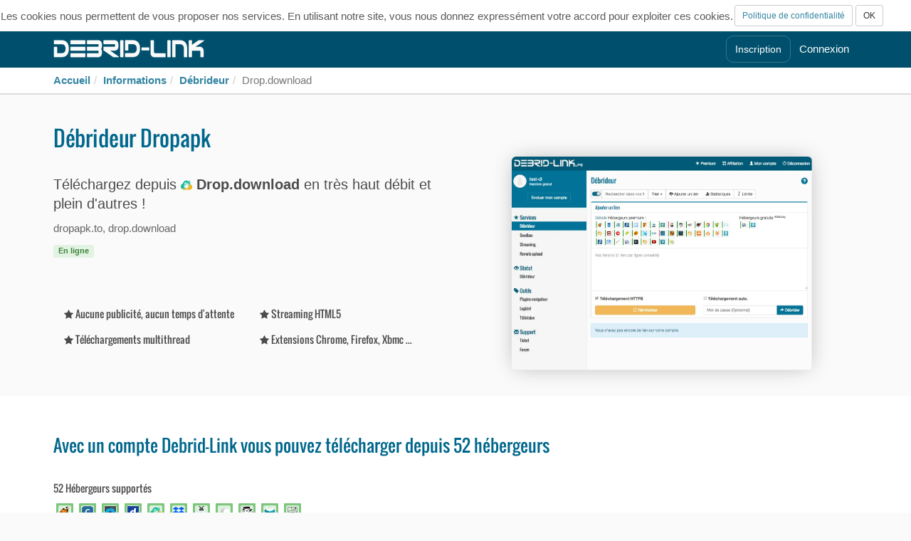

--- FILE ---
content_type: text/html; charset=UTF-8
request_url: https://debrid-link.fr/infos/downloader/dropapk
body_size: 8676
content:
<!doctype html>
<html lang="fr" ng-app="Debrid_link"><head>
<meta charset="UTF-8">
<title>Débrideur Drop.download - Debrid-Link</title>
<meta name="keywords" content="debrid, link, débrideur, débrideurs, débrider, debrideurs, debrideur, debrider, debrid, seedbox, torrent, torrents, p2p, free, quality, files, host, all, unbridler, unbrid, telecharger, técharger, multi, video, streaming, internet, serveur, download, ligne, online, chromecast, xbmc, 1fichier, clicknupload, dailyuploads, ddl, dropapk, dropbox, elitefile, fikper, fileal, filecat, filedot, fileland, filer, filesfly, filespace, filestore, filextras, gigapeta, gofile, goloady, googledrive, hexupload, hitfile, hulkshare, iclouddrive, isracloud, katfile, kshared, mediafire, mega, mexashare, mixdrop, nelion, pixeldrain, prefiles, salefiles, scribd, silkfiles, soundcloud, terabox, terabytez, tezfiles, turbobit, uploady, upvid, uqload, usersdrive, vidoza, wdupload, workupload, worldbytez, worldfiles">
<meta name="description" content="Téléchargez depuis Dropapk en très haut débit et plein d'autres !">
<link href="https://cdn.debrid-link.com/img/fav/favicon.ico?i=2" rel="shortcut icon" type="image/x-icon">
<link rel="image_src" href="https://cdn.debrid-link.com/img/cover.png?v=2">
<meta property="og:title" content="Débrideur Drop.download - Debrid-Link">
<meta property="og:description" content="Téléchargez depuis Dropapk en très haut débit et plein d'autres !">
<meta property="og:type" content="website">
<meta property="og:image" content="https://cdn.debrid-link.com/img/cover.png?v=2">
<meta property="og:image:secure" content="https://cdn.debrid-link.com/img/cover.png?v=2">
<meta name="twitter:title" content="Débrideur Drop.download - Debrid-Link">
<meta name="twitter:description" content="Téléchargez depuis Dropapk en très haut débit et plein d'autres !">
<meta name="twitter:site" content="@DebridLink">
<meta name="twitter:card" content="summary_large_image">
<meta name="twitter:image" content="https://cdn.debrid-link.com/img/cover.png?v=2">
<meta name="apple-mobile-web-app-capable" content="yes">
<meta name="apple-mobile-web-app-title" content="Debrid-Link">
<meta name="apple-mobile-web-app-status-bar-style" content="black">
<meta name="format-detection" content="telephone=no">
<meta name="HandheldFriendly" content="true">
<meta name="viewport" content="initial-scale=1.0, maximum-scale=5.0">
<link rel="apple-touch-icon" href="/img/pwa/apple-icon-180.png">
<link rel="apple-touch-startup-image" href="/img/pwa/apple-splash-2048-2732.png" media="(device-width: 1024px) and (device-height: 1366px) and (-webkit-device-pixel-ratio: 2) and (orientation: portrait)">
<link rel="apple-touch-startup-image" href="/img/pwa/apple-splash-2732-2048.png" media="(device-width: 1024px) and (device-height: 1366px) and (-webkit-device-pixel-ratio: 2) and (orientation: landscape)">
<link rel="apple-touch-startup-image" href="/img/pwa/apple-splash-1668-2388.png" media="(device-width: 834px) and (device-height: 1194px) and (-webkit-device-pixel-ratio: 2) and (orientation: portrait)">
<link rel="apple-touch-startup-image" href="/img/pwa/apple-splash-2388-1668.png" media="(device-width: 834px) and (device-height: 1194px) and (-webkit-device-pixel-ratio: 2) and (orientation: landscape)">
<link rel="apple-touch-startup-image" href="/img/pwa/apple-splash-1536-2048.png" media="(device-width: 768px) and (device-height: 1024px) and (-webkit-device-pixel-ratio: 2) and (orientation: portrait)">
<link rel="apple-touch-startup-image" href="/img/pwa/apple-splash-2048-1536.png" media="(device-width: 768px) and (device-height: 1024px) and (-webkit-device-pixel-ratio: 2) and (orientation: landscape)">
<link rel="apple-touch-startup-image" href="/img/pwa/apple-splash-1640-2360.png" media="(device-width: 820px) and (device-height: 1180px) and (-webkit-device-pixel-ratio: 2) and (orientation: portrait)">
<link rel="apple-touch-startup-image" href="/img/pwa/apple-splash-2360-1640.png" media="(device-width: 820px) and (device-height: 1180px) and (-webkit-device-pixel-ratio: 2) and (orientation: landscape)">
<link rel="apple-touch-startup-image" href="/img/pwa/apple-splash-1668-2224.png" media="(device-width: 834px) and (device-height: 1112px) and (-webkit-device-pixel-ratio: 2) and (orientation: portrait)">
<link rel="apple-touch-startup-image" href="/img/pwa/apple-splash-2224-1668.png" media="(device-width: 834px) and (device-height: 1112px) and (-webkit-device-pixel-ratio: 2) and (orientation: landscape)">
<link rel="apple-touch-startup-image" href="/img/pwa/apple-splash-1620-2160.png" media="(device-width: 810px) and (device-height: 1080px) and (-webkit-device-pixel-ratio: 2) and (orientation: portrait)">
<link rel="apple-touch-startup-image" href="/img/pwa/apple-splash-2160-1620.png" media="(device-width: 810px) and (device-height: 1080px) and (-webkit-device-pixel-ratio: 2) and (orientation: landscape)">
<link rel="apple-touch-startup-image" href="/img/pwa/apple-splash-1488-2266.png" media="(device-width: 744px) and (device-height: 1133px) and (-webkit-device-pixel-ratio: 2) and (orientation: portrait)">
<link rel="apple-touch-startup-image" href="/img/pwa/apple-splash-2266-1488.png" media="(device-width: 744px) and (device-height: 1133px) and (-webkit-device-pixel-ratio: 2) and (orientation: landscape)">
<link rel="apple-touch-startup-image" href="/img/pwa/apple-splash-1320-2868.png" media="(device-width: 440px) and (device-height: 956px) and (-webkit-device-pixel-ratio: 3) and (orientation: portrait)">
<link rel="apple-touch-startup-image" href="/img/pwa/apple-splash-2868-1320.png" media="(device-width: 440px) and (device-height: 956px) and (-webkit-device-pixel-ratio: 3) and (orientation: landscape)">
<link rel="apple-touch-startup-image" href="/img/pwa/apple-splash-1206-2622.png" media="(device-width: 402px) and (device-height: 874px) and (-webkit-device-pixel-ratio: 3) and (orientation: portrait)">
<link rel="apple-touch-startup-image" href="/img/pwa/apple-splash-2622-1206.png" media="(device-width: 402px) and (device-height: 874px) and (-webkit-device-pixel-ratio: 3) and (orientation: landscape)">
<link rel="apple-touch-startup-image" href="/img/pwa/apple-splash-1290-2796.png" media="(device-width: 430px) and (device-height: 932px) and (-webkit-device-pixel-ratio: 3) and (orientation: portrait)">
<link rel="apple-touch-startup-image" href="/img/pwa/apple-splash-2796-1290.png" media="(device-width: 430px) and (device-height: 932px) and (-webkit-device-pixel-ratio: 3) and (orientation: landscape)">
<link rel="apple-touch-startup-image" href="/img/pwa/apple-splash-1179-2556.png" media="(device-width: 393px) and (device-height: 852px) and (-webkit-device-pixel-ratio: 3) and (orientation: portrait)">
<link rel="apple-touch-startup-image" href="/img/pwa/apple-splash-2556-1179.png" media="(device-width: 393px) and (device-height: 852px) and (-webkit-device-pixel-ratio: 3) and (orientation: landscape)">
<link rel="apple-touch-startup-image" href="/img/pwa/apple-splash-1170-2532.png" media="(device-width: 390px) and (device-height: 844px) and (-webkit-device-pixel-ratio: 3) and (orientation: portrait)">
<link rel="apple-touch-startup-image" href="/img/pwa/apple-splash-2532-1170.png" media="(device-width: 390px) and (device-height: 844px) and (-webkit-device-pixel-ratio: 3) and (orientation: landscape)">
<link rel="apple-touch-startup-image" href="/img/pwa/apple-splash-1284-2778.png" media="(device-width: 428px) and (device-height: 926px) and (-webkit-device-pixel-ratio: 3) and (orientation: portrait)">
<link rel="apple-touch-startup-image" href="/img/pwa/apple-splash-2778-1284.png" media="(device-width: 428px) and (device-height: 926px) and (-webkit-device-pixel-ratio: 3) and (orientation: landscape)">
<link rel="apple-touch-startup-image" href="/img/pwa/apple-splash-1125-2436.png" media="(device-width: 375px) and (device-height: 812px) and (-webkit-device-pixel-ratio: 3) and (orientation: portrait)">
<link rel="apple-touch-startup-image" href="/img/pwa/apple-splash-2436-1125.png" media="(device-width: 375px) and (device-height: 812px) and (-webkit-device-pixel-ratio: 3) and (orientation: landscape)">
<link rel="apple-touch-startup-image" href="/img/pwa/apple-splash-1242-2688.png" media="(device-width: 414px) and (device-height: 896px) and (-webkit-device-pixel-ratio: 3) and (orientation: portrait)">
<link rel="apple-touch-startup-image" href="/img/pwa/apple-splash-2688-1242.png" media="(device-width: 414px) and (device-height: 896px) and (-webkit-device-pixel-ratio: 3) and (orientation: landscape)">
<link rel="apple-touch-startup-image" href="/img/pwa/apple-splash-828-1792.png" media="(device-width: 414px) and (device-height: 896px) and (-webkit-device-pixel-ratio: 2) and (orientation: portrait)">
<link rel="apple-touch-startup-image" href="/img/pwa/apple-splash-1792-828.png" media="(device-width: 414px) and (device-height: 896px) and (-webkit-device-pixel-ratio: 2) and (orientation: landscape)">
<link rel="apple-touch-startup-image" href="/img/pwa/apple-splash-1242-2208.png" media="(device-width: 414px) and (device-height: 736px) and (-webkit-device-pixel-ratio: 3) and (orientation: portrait)">
<link rel="apple-touch-startup-image" href="/img/pwa/apple-splash-2208-1242.png" media="(device-width: 414px) and (device-height: 736px) and (-webkit-device-pixel-ratio: 3) and (orientation: landscape)">
<link rel="apple-touch-startup-image" href="/img/pwa/apple-splash-750-1334.png" media="(device-width: 375px) and (device-height: 667px) and (-webkit-device-pixel-ratio: 2) and (orientation: portrait)">
<link rel="apple-touch-startup-image" href="/img/pwa/apple-splash-1334-750.png" media="(device-width: 375px) and (device-height: 667px) and (-webkit-device-pixel-ratio: 2) and (orientation: landscape)">
<link rel="apple-touch-startup-image" href="/img/pwa/apple-splash-640-1136.png" media="(device-width: 320px) and (device-height: 568px) and (-webkit-device-pixel-ratio: 2) and (orientation: portrait)">
<link rel="apple-touch-startup-image" href="/img/pwa/apple-splash-1136-640.png" media="(device-width: 320px) and (device-height: 568px) and (-webkit-device-pixel-ratio: 2) and (orientation: landscape)">
<meta name="mobile-web-app-capable" content="yes">
<meta name="theme-color" content="#00506d">
<link href="/manifest.json" rel="manifest">
<meta name="google-site-verification" content="dWDagi0jYcHvB5Z6CyiVjfFBvVYJDtVHyO8U2SR3zlY">
<meta http-equiv="content-language" content="fr">
<link rel="alternate" hreflang="en" href="https://debrid-link.com/infos/downloader/dropapk">

<!-- script:css -->
<link rel="stylesheet" href="https://cdn.debrid-link.com/css/css-yG6RURAgInqs.min.css">
<!-- script -->
<style>  .img-streaming-player{max-width:800px;margin:30px 0}.animation-disabled a, .animation-disabled button{  animation: none !important;  -webkit-animation: none !important;  transition: none !important;  -webkit-transition: none !important;}</style>
</head>
<body id='body' class='animation-disabled '>

  <!-- Top Menu -->  
  <nav class="navbar navbar-dl navbar-fixed-top background-darkblue d-flex align-items-stretch" role="navigation">
    <div class="container d-flex align-items-center w-100 flex-nowrap">
      <div class="navbar-logo relative hidden-xs">
        <a href="https://debrid-link.fr" class="no-style" title="Debrid-Link Débrideur et Seedbox">
          <div class="sprite sprite-logo"></div>
        </a>
      </div>
      <ul class="nav navbar-nav ml-auto d-flex mr-0 align-items-center">
  <li><a href="https://debrid-link.fr/webapp/register" class="btn btn-transparent">Inscription</a></li>
  <li><a href="https://debrid-link.fr/webapp/login">Connexion</a></li>    
</ul>
    </div>
    
  </nav> <!-- / Top Menu -->

<section class="breadcrumb_container"><div class="container"><div class="row"><ol class="breadcrumb"><li><a href="https://debrid-link.fr">Accueil</a></li><li><a href="https://debrid-link.fr/infos">Informations</a></li><li><a href="https://debrid-link.fr/infos/downloader">Débrideur</a></li><li class="active">Drop.download</li></ol></div></div></section>

<div class="site">
<div class="content">
<section>
			<div class="container">
				<h1>Débrideur Dropapk</h1>
				<div class="row downloader-info">
					<div class="col-sm-8 col-lg-6">
						<div>
							<p class="display-5">Téléchargez depuis <i class="sprite sprite-dropapk"></i> <strong>Drop.download</strong> en très haut débit et plein d'autres !</p>
							<p class="text-muted">dropapk.to, drop.download</p>
							<p><span class="label label-success">En ligne</span></p>
						</div>
						<div>
							<div class="col-sm-6">
								<h5><i class="fa fa-star"></i> Aucune publicité, aucun temps d'attente</h5>
							</div>
							<div class="col-sm-6">
								<h5><i class="fa fa-star"></i> Streaming HTML5</h5>
							</div>
							<div class="col-sm-6">
								<h5><i class="fa fa-star"></i> Téléchargements multithread</h5>
							</div>
							<div class="col-sm-6">
								<h5><i class="fa fa-star"></i> Extensions Chrome, Firefox, Xbmc ...</h5>
							</div>
						</div>
					</div>
					<div class="col-sm-4 col-lg-6 hidden-xs">
						<img class="img-responsive img-rounded img-shadow" data-src="https://cdn.debrid-link.com/screen/screen.downloader.webp" style="max-height:300px; margin: 0 auto" alt="Aperçu de l'interface du débrideur">
					</div>
				</div>
			</div>
			<style>
				.downloader-info{
					display:flex;
					flex-direction: row;
					align-items: stretch;
				}
				.downloader-info > div:first-child{
					display:flex;
					flex-direction:column;
					justify-content:space-around;
				}
			</style>
		</section>
<section><div class="container">
  <h3>Avec un compte Debrid-Link vous pouvez télécharger depuis 52 hébergeurs</h3>
  <div class="space"></div>
  <div class="row">
    <div class="col-sm-4">
      <h5>52 Hébergeurs supportés</h5>
      <ul class="list-unstyled icons-hosters"><li tooltip="1fichier" class="on"><a class="no-style" href="/infos/downloader/1fichier"><i class="sprite sprite-1fichier"></i></a></li><li tooltip="Clicknupload" class="on"><a class="no-style" href="/infos/downloader/clicknupload"><i class="sprite sprite-clicknupload"></i></a></li><li tooltip="Dailyuploads" class="on"><a class="no-style" href="/infos/downloader/dailyuploads"><i class="sprite sprite-dailyuploads"></i></a></li><li tooltip="DDownload" class="on"><a class="no-style" href="/infos/downloader/ddl"><i class="sprite sprite-ddl"></i></a></li><li tooltip="Drop.download" class="on"><a class="no-style" href="/infos/downloader/dropapk"><i class="sprite sprite-dropapk"></i></a></li><li tooltip="Dropbox" class="on"><a class="no-style" href="/infos/downloader/dropbox"><i class="sprite sprite-dropbox"></i></a></li><li tooltip="Elitefile" class="on"><a class="no-style" href="/infos/downloader/elitefile"><i class="sprite sprite-elitefile"></i></a></li><li tooltip="Fikper" class="on"><a class="no-style" href="/infos/downloader/fikper"><i class="sprite sprite-fikper"></i></a></li><li tooltip="File.al" class="on"><a class="no-style" href="/infos/downloader/fileal"><i class="sprite sprite-fileal"></i></a></li><li tooltip="Filecat" class="on"><a class="no-style" href="/infos/downloader/filecat"><i class="sprite sprite-filecat"></i></a></li><li tooltip="Filedot" class="on"><a class="no-style" href="/infos/downloader/filedot"><i class="sprite sprite-filedot"></i></a></li><li tooltip="Fileland" class="off"><a class="no-style" href="/infos/downloader/fileland"><i class="sprite sprite-fileland"></i></a></li><li tooltip="Filer.net" class="on"><a class="no-style" href="/infos/downloader/filer"><i class="sprite sprite-filer"></i></a></li><li tooltip="Filesfly" class="on"><a class="no-style" href="/infos/downloader/filesfly"><i class="sprite sprite-filesfly"></i></a></li><li tooltip="Filespace" class="off"><a class="no-style" href="/infos/downloader/filespace"><i class="sprite sprite-filespace"></i></a></li><li tooltip="Filestore" class="on"><a class="no-style" href="/infos/downloader/filestore"><i class="sprite sprite-filestore"></i></a></li><li tooltip="Filextras" class="on"><a class="no-style" href="/infos/downloader/filextras"><i class="sprite sprite-filextras"></i></a></li><li tooltip="Gigapeta" class="off"><a class="no-style" href="/infos/downloader/gigapeta"><i class="sprite sprite-gigapeta"></i></a></li><li tooltip="Gofile" class="on"><a class="no-style" href="/infos/downloader/gofile"><i class="sprite sprite-gofile"></i></a></li><li tooltip="Jumploads" class="on"><a class="no-style" href="/infos/downloader/goloady"><i class="sprite sprite-goloady"></i></a></li><li tooltip="Google Drive" class="on"><a class="no-style" href="/infos/downloader/googledrive"><i class="sprite sprite-googledrive"></i></a></li><li tooltip="Hexupload" class="on"><a class="no-style" href="/infos/downloader/hexupload"><i class="sprite sprite-hexupload"></i></a></li><li tooltip="Hitfile" class="on"><a class="no-style" href="/infos/downloader/hitfile"><i class="sprite sprite-hitfile"></i></a></li><li tooltip="Hulkshare" class="on"><a class="no-style" href="/infos/downloader/hulkshare"><i class="sprite sprite-hulkshare"></i></a></li><li tooltip="iCloud Drive" class="off"><a class="no-style" href="/infos/downloader/iclouddrive"><i class="sprite sprite-iclouddrive"></i></a></li><li tooltip="Isracloud" class="on"><a class="no-style" href="/infos/downloader/isracloud"><i class="sprite sprite-isracloud"></i></a></li><li tooltip="Katfile" class="on"><a class="no-style" href="/infos/downloader/katfile"><i class="sprite sprite-katfile"></i></a></li><li tooltip="Kshared" class="on"><a class="no-style" href="/infos/downloader/kshared"><i class="sprite sprite-kshared"></i></a></li><li tooltip="Mediafire" class="on"><a class="no-style" href="/infos/downloader/mediafire"><i class="sprite sprite-mediafire"></i></a></li><li tooltip="Mega" class="on"><a class="no-style" href="/infos/downloader/mega"><i class="sprite sprite-mega"></i></a></li><li tooltip="Mexashare" class="off"><a class="no-style" href="/infos/downloader/mexashare"><i class="sprite sprite-mexashare"></i></a></li><li tooltip="Mixdrop" class="on"><a class="no-style" href="/infos/downloader/mixdrop"><i class="sprite sprite-mixdrop"></i></a></li><li tooltip="Nelion" class="on"><a class="no-style" href="/infos/downloader/nelion"><i class="sprite sprite-nelion"></i></a></li><li tooltip="Pixeldrain" class="on"><a class="no-style" href="/infos/downloader/pixeldrain"><i class="sprite sprite-pixeldrain"></i></a></li><li tooltip="Prefiles" class="on"><a class="no-style" href="/infos/downloader/prefiles"><i class="sprite sprite-prefiles"></i></a></li><li tooltip="Wupfile" class="off"><a class="no-style" href="/infos/downloader/salefiles"><i class="sprite sprite-salefiles"></i></a></li><li tooltip="Scribd" class="on"><a class="no-style" href="/infos/downloader/scribd"><i class="sprite sprite-scribd"></i></a></li><li tooltip="Silkfiles" class="on"><a class="no-style" href="/infos/downloader/silkfiles"><i class="sprite sprite-silkfiles"></i></a></li><li tooltip="Soundcloud" class="off"><a class="no-style" href="/infos/downloader/soundcloud"><i class="sprite sprite-soundcloud"></i></a></li><li tooltip="Terabox" class="on"><a class="no-style" href="/infos/downloader/terabox"><i class="sprite sprite-terabox"></i></a></li><li tooltip="Terabytez" class="on"><a class="no-style" href="/infos/downloader/terabytez"><i class="sprite sprite-terabytez"></i></a></li><li tooltip="Tezfiles" class="on"><a class="no-style" href="/infos/downloader/tezfiles"><i class="sprite sprite-tezfiles"></i></a></li><li tooltip="Turbobit" class="on"><a class="no-style" href="/infos/downloader/turbobit"><i class="sprite sprite-turbobit"></i></a></li><li tooltip="Uploady" class="on"><a class="no-style" href="/infos/downloader/uploady"><i class="sprite sprite-uploady"></i></a></li><li tooltip="Upvid" class="on"><a class="no-style" href="/infos/downloader/upvid"><i class="sprite sprite-upvid"></i></a></li><li tooltip="Uqload" class="on"><a class="no-style" href="/infos/downloader/uqload"><i class="sprite sprite-uqload"></i></a></li><li tooltip="Usersdrive" class="off"><a class="no-style" href="/infos/downloader/usersdrive"><i class="sprite sprite-usersdrive"></i></a></li><li tooltip="Vidoza" class="on"><a class="no-style" href="/infos/downloader/vidoza"><i class="sprite sprite-vidoza"></i></a></li><li tooltip="EmLoad" class="on"><a class="no-style" href="/infos/downloader/wdupload"><i class="sprite sprite-wdupload"></i></a></li><li tooltip="Workupload" class="on"><a class="no-style" href="/infos/downloader/workupload"><i class="sprite sprite-workupload"></i></a></li><li tooltip="Worldbytez" class="on"><a class="no-style" href="/infos/downloader/worldbytez"><i class="sprite sprite-worldbytez"></i></a></li><li tooltip="World-files" class="on"><a class="no-style" href="/infos/downloader/worldfiles"><i class="sprite sprite-worldfiles"></i></a></li></ul>
      <div class="clearfix"></div>
    </div>
  </div>
</div></section>
<section data-scroll class="hidden-xs">
    <div class="container">
      <h2 class="text-center title animated progress-bounceIn progress-delay-1">Nos extensions</h2>
      <div class="flex-center flex-wrap home-addons">
        <a class="animated progress-bounceIn progress-delay-1 home-addon" href="https://debrid-link.fr/infos/addons/browser/google-chrome">
          <span class="sprite sprite-googlechrome"></span>
          <h3 class="title">Google Chrome</h3>
        </a>
        <a class="animated progress-bounceIn progress-delay-2 home-addon" href="https://debrid-link.fr/infos/addons/browser/firefox">
          <span class="sprite sprite-firefox"></span>
          <h3 class="title text-center">Firefox</h3>
        </a>
        <a class="animated progress-bounceIn progress-delay-3 home-addon" href="https://debrid-link.fr/infos/addons/browser/opera">
          <span class="sprite sprite-opera"></span>
          <h3 class="title">Opera</h3>
        </a>
        <a class="animated progress-bounceIn progress-delay-4 home-addon" href="https://debrid-link.fr/infos/addons/soft/download-station-synology">
          <span class="sprite sprite-downloadstation"></span>
          <h3 class="title">Download Station</h3>
        </a>
        <a class="animated progress-bounceIn progress-delay-5 home-addon" href="https://debrid-link.fr/infos/addons/soft/jdownloader-2">
          <span class="sprite sprite-jdownloader"></span>
          <h3 class="title">Jdownloader 2</h3>
        </a>
      </div>
      <div class="flex-center">
        <a href="https://debrid-link.fr/infos/addons">Pyload, Chromecast, Airplay, WebDav ...</a>
      </div>
    </div>
</section>
<section class="hidden-xs" data-scroll>
    <div class="container">
      <h2 class="text-center title animated progress-bounceIn progress-delay-1">Streaming HTM5</h2>
      <p class="text-center animated progress-fadeIn progress-delay-1">
        En un clic, vous pouvez regarder instantanément n'importe quel format de fichier, même ceux qui ne sont pas supportés nativement par notre navigateur.
      </p>
      <div class="flex-center animated progress-zoomIn progress-delay-2">
        <img data-src="https://cdn.debrid-link.com/screen/streaming-player.webp" class="img-responsive img-rounded img-shadow img-streaming-player" alt="HTML Streaming">
      </div>
      <p class="text-center progress-fadeIn progress-delay-3">
        <small class="text-center text-muted">(mkv, mp4, avi ...) (PC, Smartphone, Chromecast, Airplay ...)</small>
      </p>
    </div>
</section>

	<section>
		<div class="container text-center">
			<div class="col-sm-6">
				<h2>Débrideur et Seedbox</h2>
				<h5>A partir de 3€, essai gratuit</h5>
			</div>
			<div class="col-sm-6">
				<div class="hidden-xs" style="height:40px"></div>
				<a href="https://debrid-link.fr/webapp/downloader" class="btn btn-dl"><i class="fa fa-cloud-download"></i> Essayer le Débrideur</a>
			</div><div class="clearfix"></div>
		</div>
	</section>
</div> <!-- / content -->

	<div class="footer background-blue">
		<div class="container d-sm-flex align-items-sm-center">
			<div class="col-xs-12 col-sm-4 text-center d-flex flex-column gap-sm-1">
				<div class="d-flex align-items-center justify-content-center gap-2">
				  <h3 class="title" style="margin:0;">Suivez Debrid-Link</h3>
				  <div class="flex gap-1"><a class="btn btn-transparent scale-icon btn-social" href="https://x.com/DebridLink" target="_blank" rel="noreferrer" aria-label="Twitter Page">
				    <svg class="social-icon" xmlns="http://www.w3.org/2000/svg" viewBox="0 0 14 14" fill="currentColor"><path d="M11.025 0.656h2.147L8.482 6.03l5.518 7.314H9.68L6.294 8.909l-3.87 4.435H0.275l5.016-5.75L0.656 0.656H4.71L7.8 4.509l3.225-3.853zm-.755 11.4h1.19L3.86 1.9H2.592L10.27 12.056z"/></svg>
				  </a>
				  <a class="btn btn-transparent scale-icon btn-social" href="https://facebook.com/DebridLinkfr" target="_blank" rel="noreferrer" aria-label="Facebook Page">
				    <svg class="social-icon" xmlns="http://www.w3.org/2000/svg" viewBox="0 0 14 14" fill="currentColor"><path d="M14 7.077C14 3.168 10.865 0 7 0S0 3.168 0 7.077C0 10.612 2.582 13.525 5.953 14v-4.92H4.165V7.077h1.788V5.52c0-1.787 1.055-2.772 2.667-2.772.772 0 1.581.14 1.581.14v1.756h-.891c-.878 0-1.151.55-1.151 1.114v1.319h1.96l-.313 2.003H8.159V14C11.418 13.525 14 10.612 14 7.077z"/></svg>
				  </a></div>
				</div>

        <div><hr></div>
                
        <div class="lang-container text-left">	
	       	<div id="language_select" class="no-style list-group-item cursor-pointer">
	       		<span class="sprite sprite-fr"></span>
	       		Français
	       	</div>
	        <div class="list-group" id="language_list">
	        
<a href="https://debrid-link.fr/lang/en/infos/downloader/dropapk" class="no-style list-group-item">
									<span class="sprite sprite-en"></span>
									English
								</a>
<a href="https://debrid-link.fr/lang/it/infos/downloader/dropapk" class="no-style list-group-item">
									<span class="sprite sprite-it"></span>
									Italiano
								</a>

					</div>
	        <div class="clearfix"></div>
        </div>
			</div>

			<div class="col-sm-3 col-sm-offset-1 col-lg-4 col-lg-offset-1 hidden-xs">
				<h3 class="title">Dernières actualités</h3>
				<div class="footer-tweets"><div class="footer-tweet">
		<div class="footer-tweet-txt">Extensions navigateur V5

- Suivis de la progression de mise en cache
- T&eacute;l&eacute;chargements ZIP
- Ajout d&#039;une action pour uniquement ajouter &agrave; Debrid-Link.
- Nouvelle mise en page du popup, th&egrave;me sombre et am&eacute;liorations de style
- Notifications persistantes
- Des nouvelles options
- Pr&ecirc;t pour la prochaine version de chrome </div>
		<a href="https://x.com/DebridLink/status/1594368811028942848" target="_blank" rel="noreferrer"><small><svg class="social-icon" xmlns="http://www.w3.org/2000/svg" viewBox="0 0 14 14" fill="currentColor"><path d="M11.025 0.656h2.147L8.482 6.03l5.518 7.314H9.68L6.294 8.909l-3.87 4.435H0.275l5.016-5.75L0.656 0.656H4.71L7.8 4.509l3.225-3.853zm-.755 11.4h1.19L3.86 1.9H2.592L10.27 12.056z"/></svg> @DebridLink - 20/11/2022</small></a>
	</div><div class="footer-tweet">
		<div class="footer-tweet-txt">🔄 Comment configurer l&#039;application Cloud Sync sur votre Synology NAS pour t&eacute;l&eacute;charger vos fichiers en toute transparence depuis votre compte Debrid-Link.</div>
		<a href="https://x.com/DebridLink/status/1583495004777242624" target="_blank" rel="noreferrer"><small><svg class="social-icon" xmlns="http://www.w3.org/2000/svg" viewBox="0 0 14 14" fill="currentColor"><path d="M11.025 0.656h2.147L8.482 6.03l5.518 7.314H9.68L6.294 8.909l-3.87 4.435H0.275l5.016-5.75L0.656 0.656H4.71L7.8 4.509l3.225-3.853zm-.755 11.4h1.19L3.86 1.9H2.592L10.27 12.056z"/></svg> @DebridLink - 21/10/2022</small></a>
	</div></div>
			</div>

			<div class="col-xs-12 col-sm-3 col-sm-offset-1 col-lg-2 col-lg-offset-1 footer-links">
				<hr class="visible-xs">
				<h3 class="title hidden-xs">Liens</h3>
				<h3 class="title visible-xs text-center">Liens</h3>
				<div class="row">
					<ul class="list-unstyled col-xs-6 col-sm-12">
			            <li><a href="https://debrid-link.fr/infos">Informations</a></li>
			            <li><a href="https://debrid-link.fr/premium">Nos offres</a></li>
			            <li><a href="https://debrid-link.fr/contact">Contact</a></li>
			            <li><a href="https://debrid-link.fr/webapp/speedtest">Speedtest</a></li>
			        </ul>
			        <ul class="list-unstyled col-xs-6 col-sm-12">
			            <li><a href="https://debrid-link.fr/privacy">Politique de confidentialité</a></li>
			            <li><a href="https://debrid-link.fr/tos">Conditions d'utilisation</a></li>
			            <li><a href="https://debrid-link.fr/legal">Mentions légales</a></li>
                  <li><a href="https://debrid-link.fr/device">Autoriser appareil</a></li>
			            <li><a href="https://debrid-link.fr/api_doc">API</a></li>
			        </ul>
			  </div>
	    </div>
		</div>
		<div class="copy text-center background-darkblue">
			<div class="container">
				 © 2009-2025 Debrid-Link, Tous droits réservés
	        </div>
		</div>
	</div>

<template id="cookieTpl">
  <div id="cookies_infos" class="cookies_infos background-white">
    <div>Les cookies nous permettent de vous proposer nos services. En utilisant notre site, vous nous donnez expressément votre accord pour exploiter ces cookies.</div>
    <div>
      <a class="btn btn-default btn-sm hidden-xs" href="https://debrid-link.fr/privacy">Politique de confidentialité</a> 
      <button class="btn btn-default btn-sm" id="close_cookies_infos" >OK</button>
    </div>
  </div>
</template>
</div><!-- / site -->
<script>

  HTMLElement.prototype.addClass = function(name){
    if(!this.classList.contains(name)){
      this.classList.add(name);
      return true;
    }
  };
  HTMLElement.prototype.removeClass = function(name){
    if(this.classList.contains(name)){
      this.classList.remove(name);
      return true;
    }
  };
  HTMLElement.prototype.position = function(){
    var el = this;
    var xPos = 0;
    var yPos = 0;
    while (el) {
      xPos += (el.offsetLeft + el.clientLeft);
      yPos += (el.offsetTop + el.clientTop);   
      el = el.offsetParent;
    }
    return {
        x: xPos,
        y: yPos
    }
  };

  function setCookie(name, value, expireSeconds, path){
    path = path || '/';
    var expiry = new Date(new Date().getTime() + expireSeconds * 1000);
    document.cookie = name +'='+ value +'; path='+ path +'; expires='+ expiry.toGMTString();
  }

  (function(){

  var scroll = {};
  scroll.items = [];
  scroll.load = function(){
    var elements = document.querySelectorAll('article,div,section');
    for(var i = 0; i < elements.length; i++){
      if(elements[i].getAttribute('data-scroll') !== null)
        scroll.install(elements[i]);
    }
  };
  scroll.install = function(element){
    element.pos = element.position();
    document.addEventListener('scroll', scroll.onScroll.bind(element));
    scroll.onScroll.bind(element)();
  };

  scroll.onScroll = function(){
    var windowHeight = window.innerHeight;
    var scrollTop = document.body.scrollTop || window.pageYOffset;
    var windowRate = 0.75;
    if(this.getAttribute('data-scroll-percent')){
      windowRate = parseInt(this.getAttribute('data-scroll-percent')) / 100;
    }
    var positionToScroll = windowHeight * windowRate + scrollTop;
    if(positionToScroll > this.pos.y && !this.animated){
      this.animated = true;
      this.addClass('animate-scroll');
    }
  };

  var c = {};
  c.NAME = 'cookies_infos';
  c.SHOW = 'active';
  c.load = function(){
    var cookieTpl = document.getElementById('cookieTpl');
    var element = cookieTpl.content.cloneNode(true);
    document.getElementById('body').prepend(element);
    c.el = document.getElementById('cookies_infos');
    if(document.cookie.match(new RegExp(c.NAME + '=([^;]+)'))){
      document.dispatchEvent(new Event('cookieInfo'));
    }else if(c.el.addClass(c.SHOW)){
      document.getElementById('close_cookies_infos').onclick = c.close;
    } 
  };
  c.close = function(){
    if(c.el.removeClass(c.SHOW)){
      document.dispatchEvent(new Event('cookieInfo'));
      setCookie(c.NAME, 1, 86400*365);
    }
  };

  lang = {};
  lang.list = document.getElementById('language_list');
  lang.body = document.getElementById('body');
  lang.event = function(){
    if((lang.list.style.display || 'none') == 'none'){
      lang.list.style.display = 'block';
      setTimeout(function(){
        lang.body.onclick = lang.event;
      },100);
    }else{
      lang.list.style.display = 'none';
      lang.body.onclick=false;
    }
  };
  
  document.addEventListener('DOMContentLoaded',function(){
    setTimeout(function(){
      document.getElementById('body').removeClass('animation-disabled');
      document.getElementById('body').addClass('loaded');
      scroll.load();
    },500);
    var imgEls = document.getElementsByTagName('img');
    for(var i = 0; i < imgEls.length; i++){
       if(imgEls[i].getAttribute('data-src')){
          imgEls[i].setAttribute('src', imgEls[i].getAttribute('data-src'));
        }
    }
    c.load();
  });

  document.getElementById('language_select').onclick = lang.event;

  }());

  (function(){

    var bodyEl = document.getElementById('body');
    var themeDark = (localStorage && localStorage.config_themeDark) ? parseInt(localStorage.config_themeDark) : 0;
    setCookie('themeDark', themeDark, 86400*365);
    if(themeDark){
      bodyEl.addClass('theme-dark');
      document.querySelector('meta[name="theme-color"]').content = '#1b1e22';
    }else{
      bodyEl.removeClass('theme-dark');
      document.querySelector('meta[name="theme-color"]').content = '#00506d';
    }

  }());

  async function copyText(value){
    if(navigator.clipboard && window.ClipboardItem){
      const type = 'text/plain';
      const blob = new Blob([value],{type});
      const data = [new ClipboardItem({[type]: blob})];
      return navigator.clipboard.write(data);
    }else{
      var textArea = document.createElement('textarea');
      textArea.value = value;
      textArea.style.top = '0';
      textArea.style.left = '0';
      textArea.style.position = 'fixed';
      textArea.style.with = 0;
      textArea.style.height = 0;
      // textArea.style.opacity = 0;
      document.body.appendChild(textArea);
      textArea.focus();
      textArea.select();
      document.execCommand('copy');
      return true;
    }
  }

  async function copyTextEl(el){
    if(el._copied)return;
    el._copied = true;
    try {
      const value = el.getAttribute('data-copy');
      const fa = el.querySelector('i.fa');
      const span = el.querySelector('span');
      await copyText(value);
      const defaultFaClass = fa ? fa.className : '';
      const defaultSpanHtml = span ? span.innerHTML : '';
      if(fa)fa.className = 'fa fa-check-circle-o text-success';
      if(span)span.textContent = 'Copied';
      setTimeout(() => {
        if(fa)fa.className = defaultFaClass;
        if(span)span.innerHTML = defaultSpanHtml;
        el._copied = false;
      }, 1000);
    }catch(err){
      el.copied = false;
      console.error(err);
    }
  }

if (window!=window.top) { top.location.href='https://debrid-link.fr/infos/downloader/dropapk'; }</script>
</body></html>
